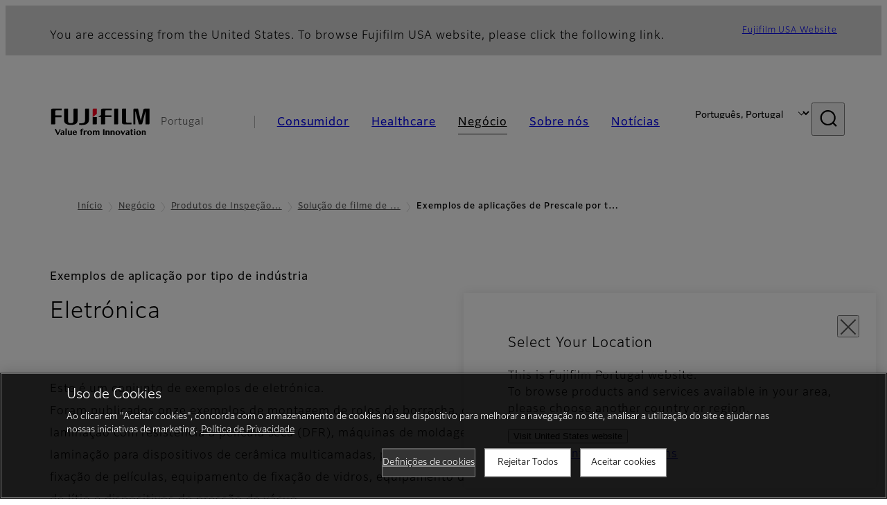

--- FILE ---
content_type: text/html; charset=UTF-8
request_url: https://www.fujifilm.com/pt/pt-pt/business/inspection/measurement-film/prescale/table_of_contents12
body_size: 55480
content:
  <!DOCTYPE html>
<html lang="pt-pt" dir="ltr" prefix="og: https://ogp.me/ns#" style="--bs-primary:#2F3C7E;--bb-primary-dark:#28336c;--bb-primary-light:#fff;--bs-primary-rgb:47, 60, 126;--bs-secondary:#FBEAEB;--bb-secondary-dark:#d6c7c8;--bs-secondary-rgb:251, 234, 235;--bs-link-color:#2F3C7E;--bs-link-hover-color:#28336c;--bs-body-color:gray-800;--bs-body-bg:white;--bb-h1-color:base;--bb-h2-color:base;--bb-h3-color:base;">
<head>
  
  <meta charset="utf-8" />
<meta name="title" content="Exemplos de aplicações de Prescale por tipo de indústria 3 (Índice): Eletrónica | Fujifilm [Portugal]" />
<meta property="og:image" content="https://asset.fujifilm.com/common/img/fujifilm_ogp.png" />
<meta name="MobileOptimized" content="width" />
<meta name="HandheldFriendly" content="true" />
<meta name="viewport" content="width=device-width, initial-scale=1, shrink-to-fit=no" />
<script type="text/javascript" src="https://cdn.cookielaw.org/consent/0191e480-6d48-7970-b10a-e695e0ecc0d6/OtAutoBlock.js"></script>
<script src="https://cdn.cookielaw.org/scripttemplates/otSDKStub.js" data-document-language="true" type="text/javascript" charset="UTF-8" data-domain-script="0191e480-6d48-7970-b10a-e695e0ecc0d6"></script>
<script type="text/javascript">
function OptanonWrapper() { }
</script>
<meta name="x-page-medical-flag" content="false" />
<link rel="apple-touch-icon-precomposed" href="/pt/themes/custom/fujifilm_com_g2/apple-touch-icon-precomposed.png" />
<script type="application/json" data-js-parameter>{"country_code":"PT","lang_code":"pt-pt","url":"https:\/\/www.fujifilm.com\/pt\/pt-pt\/business\/inspection\/measurement-film\/prescale\/table_of_contents12","site_type":"www","site_group":"country","asset_url":"https:\/\/asset.fujifilm.com","site_code":"pt","node_id":"1121","title":"&lt;p&gt;Eletr\u00f3nica&lt;\/p&gt;","utility_path":"\/utility\/","history":null,"site_home_path":"\/pt\/pt-pt","site_search_config":{"syncsearch":{"account_id":"ZFJB2G6K","groups":{"en":"site33pten","pt-pt":"site33ptpt-pt"}}},"translation":{"open":"Abrir","close":"Perto","prev":"Anterior","next":"Seguinte","zoom":"Prolongar","pause":"Pausa","play":"Play","search":"Procurar","slide":"Imagem","first":"Primeiro","page":"p\u00e1ginas","last":"\u00daltimo","reset":"Clear"}}</script>
<meta name="format-detection" content="telephone=no, email=no, address=no" />
<meta name="x-page-cookie-notice-type" content="manager-ot" />
<meta name="x-page-fda-flag" content="true" />
<meta name="x-page-country-selector-flag" content="true" />
<meta name="google-site-verification" content="XvjjzHZPuFIO_6dPac-tibxDtGHp2c0bwIiWg0BL_CM" />
<link rel="canonical" href="https://www.fujifilm.com/pt/pt-pt/business/inspection/measurement-film/prescale/table_of_contents12" />
<meta http-equiv="x-ua-compatible" content="ie=edge" />
<link rel="icon" href="/pt/themes/custom/fujifilm_com_g2/favicon.ico" type="image/vnd.microsoft.icon" />

                  <script src="/pt/s3fs-js/google_tag/google_tag.script.js"></script>
        <title>Exemplos de aplicações de Prescale por tipo de indústria 3 (Índice): Eletrónica | Fujifilm [Portugal]</title>
    <link rel="stylesheet" media="all" href="/pt/core/modules/system/css/components/align.module.css?t78piw" />
<link rel="stylesheet" media="all" href="/pt/core/modules/system/css/components/hidden.module.css?t78piw" />
<link rel="stylesheet" media="all" href="/pt/themes/custom/fujifilm_com_g2/common/style/lang/pt-pt.css?t78piw" />
<link rel="stylesheet" media="all" href="/pt/themes/custom/fujifilm_com_g2/common/style/common.css?t78piw" />
<link rel="stylesheet" media="all" href="/pt/themes/custom/fujifilm_com_g2/theme/511_universal/index.css?t78piw" />
<link rel="stylesheet" media="all" href="/pt/themes/custom/fujifilm_com_g2/css/style.css?t78piw" />

      
      <script src="/pt/themes/custom/fujifilm_com_g2/common/script/typesquare.js?t78piw" defer></script>
<script src="/pt/themes/custom/fujifilm_com_g2/common/script/common.js?t78piw" defer></script>
<script src="/pt/themes/custom/fujifilm_com_g2/theme/511_universal/index.js?t78piw" defer></script>

        
        
        </head>
<body class="layout-no-sidebars page-node-1121 path-node node--type-generic-page">


  <div class="dialog-off-canvas-main-canvas" data-off-canvas-main-canvas>
    
  
  

<div class="site-notification">
  <country-selector v-if="country_selector" :param="param"></country-selector>
  <confirm-fda v-if="fda"></confirm-fda>
</div>

<div>
    <header class="m-site-header">
    <div class="container-wide" :data-nav="navOpen">
      <div class="m-site-header__body">
            <div class="m-site-header__head"><a class="m-site-header__logo" href="/pt/pt-pt" aria-label="Link para a página inicial"><img class="-hq" src="/pt/themes/custom/fujifilm_com_g2/common/img/fujifilm_corporate_logo.svg" width="152" height="42" alt="Fujifilm Value from Innovation"></a>
  <div class="m-site-header__region"><span>Portugal</span>
  </div>
  <toggle :open="navOpen" @click="navOpen=!navOpen"></toggle></div>



                                    <div class="m-site-header__nav" role="navigation">
    <ul>
                        <navitem :current="false" :href="'/pt/pt-pt/consumer'" :label="'Consumidor'" :label_top="'Consumidor'" :label_product="'Produtos e serviços'"  :no_sub=false>
                                          <template v-slot:primary>
                  <div class="c-container">
                                                                  <div class="c-category-menu -card"><div class="c-category-menu__list"><div class="c-category-menu__item"><a href="/pt/pt-pt/consumer/digitalcameras" tabindex="-1"><picture><source media="(max-width: 767px)" srcset="https://asset.fujifilm.com/www/pt/files/styles/320x160/public/2025-05/7087b90c07e892d9b026fe9151ccbcac/menu_DSC.jpg?itok=vXBLeHIg"><img src="https://asset.fujifilm.com/www/pt/files/styles/320x160/public/2025-05/7087b90c07e892d9b026fe9151ccbcac/menu_DSC.jpg?itok=vXBLeHIg" alt=""></picture><span>Câmaras Digitais　</span></a></div><div class="c-category-menu__item"><a href="/pt/pt-pt/consumer/instax" tabindex="-1"><picture><source media="(max-width: 767px)" srcset="https://asset.fujifilm.com/www/pt/files/styles/320x160/public/2025-05/0df89242cf90058325e728116578a0af/menu_instax.jpg?itok=6y21oA7j"><img src="https://asset.fujifilm.com/www/pt/files/styles/320x160/public/2025-05/0df89242cf90058325e728116578a0af/menu_instax.jpg?itok=6y21oA7j" alt=""></picture><span>instax</span></a></div><div class="c-category-menu__item"><a href="/pt/pt-pt/consumer/films" tabindex="-1"><picture><source media="(max-width: 767px)" srcset="https://asset.fujifilm.com/www/pt/files/styles/320x160/public/2025-05/7860226ab7584833aae081220967611b/menu_quick.jpg?itok=k0E7mXzE"><img src="https://asset.fujifilm.com/www/pt/files/styles/320x160/public/2025-05/7860226ab7584833aae081220967611b/menu_quick.jpg?itok=k0E7mXzE" alt=""></picture><span>Filmes e QuickSnap</span></a></div><div class="c-category-menu__item"><a href="/pt/pt-pt/consumer/photoprinting" tabindex="-1"><picture><source media="(max-width: 767px)" srcset="https://asset.fujifilm.com/www/pt/files/styles/320x160/public/2025-05/f5e00b6f04e7de5e07ea14a6e57c04b8/menu_photo.jpg?itok=gmo3pHpG"><img src="https://asset.fujifilm.com/www/pt/files/styles/320x160/public/2025-05/f5e00b6f04e7de5e07ea14a6e57c04b8/menu_photo.jpg?itok=gmo3pHpG" alt=""></picture><span>Impressão Fotográfica</span></a></div><div class="c-category-menu__item"><a href="/pt/pt-pt/consumer/binoculars" tabindex="-1"><picture><source media="(max-width: 767px)" srcset="https://asset.fujifilm.com/www/pt/files/styles/320x160/public/2023-03/9180542d63c94a6cf4f208a796c8a83c/bnr_binoculars_0.png?itok=_kb-woRG"><img src="https://asset.fujifilm.com/www/pt/files/styles/320x160/public/2023-03/9180542d63c94a6cf4f208a796c8a83c/bnr_binoculars_0.png?itok=_kb-woRG" alt=""></picture><span>Binóculos</span></a></div></div></div>

                                                            </div>
                </template>
                                                              <template v-slot:secondary>
                    <div class="c-container">
                      <category-menu 
   :type="'link'" 
   :list="[
      {
        label:'Assistência & Suporte',
        href:'https://www.fujifilm.com/pt/pt-pt/consumer/support',
      },{
        label:'Eventos e campanhas',
        href:'https://www.fujifilm.com/pt/pt-pt/consumer/events',
      }]"
></category-menu>

                    </div>
                  </template>
                                                                                                </navitem>
                                <navitem :current="false" :href="'/pt/pt-pt/healthcare'" :label="'Healthcare'" :label_top="'Healthcare'" :label_product="'Produtos e serviços'"  :no_sub=false>
                                          <template v-slot:primary>
                  <div class="c-container">
                                                                <div class="c-category-menu -icon">
                        <div class="c-category-menu__list-sub">
                                                      <div class="c-category-menu__item"><a href="/pt/pt-pt/healthcare/mri-and-ct?category=427" tabindex="-1">
                                <picture>
                                                                      <source media="(max-width: 767px)" srcset="https://asset.fujifilm.com/www/pt/files/2021-12/3f54cf2cb70018797494ce4c573d45f0/mri-and-ct.svg"><img src="https://asset.fujifilm.com/www/pt/files/2021-12/3f54cf2cb70018797494ce4c573d45f0/mri-and-ct.svg" alt="RM &amp; TAC">
                                                                  </picture><span>RM &amp; TAC</span></a></div>
                                                      <div class="c-category-menu__item"><a href="/pt/pt-pt/healthcare/x-ray?category=129" tabindex="-1">
                                <picture>
                                                                      <source media="(max-width: 767px)" srcset="https://asset.fujifilm.com/www/pt/files/2020-08/a485c8b0cd8b3ed1c4d0ac8f4aa5b8d0/x-ray.svg"><img src="https://asset.fujifilm.com/www/pt/files/2020-08/a485c8b0cd8b3ed1c4d0ac8f4aa5b8d0/x-ray.svg" alt="Sistema de Diagnóstico por raios X">
                                                                  </picture><span>Sistema de Diagnóstico por raios X</span></a></div>
                                                      <div class="c-category-menu__item"><a href="/pt/pt-pt/healthcare/women-health" tabindex="-1">
                                <picture>
                                                                      <source media="(max-width: 767px)" srcset="https://asset.fujifilm.com/www/pt/files/2020-08/95971de31aca06bd70516096ea8b6087/women-health.svg"><img src="https://asset.fujifilm.com/www/pt/files/2020-08/95971de31aca06bd70516096ea8b6087/women-health.svg" alt="Saúde da Mulher">
                                                                  </picture><span>Saúde da Mulher</span></a></div>
                                                      <div class="c-category-menu__item"><a href="/pt/pt-pt/healthcare/healthcare-it?category=128" tabindex="-1">
                                <picture>
                                                                      <source media="(max-width: 767px)" srcset="https://asset.fujifilm.com/www/pt/files/2020-07/80fc03516969dfdc59d0d030fbc54599/healthcare-it.svg"><img src="https://asset.fujifilm.com/www/pt/files/2020-07/80fc03516969dfdc59d0d030fbc54599/healthcare-it.svg" alt="Healthcare IT">
                                                                  </picture><span>Healthcare IT</span></a></div>
                                                      <div class="c-category-menu__item"><a href="/pt/pt-pt/healthcare/endoscopy" tabindex="-1">
                                <picture>
                                                                      <source media="(max-width: 767px)" srcset="https://asset.fujifilm.com/www/pt/files/2020-07/f378d98b1661b2fac99e02c17168cc11/endoscopy.svg"><img src="https://asset.fujifilm.com/www/pt/files/2020-07/f378d98b1661b2fac99e02c17168cc11/endoscopy.svg" alt="Endoscopia">
                                                                  </picture><span>Endoscopia</span></a></div>
                                                      <div class="c-category-menu__item"><a href="/pt/pt-pt/healthcare/ultrasound?category=131" tabindex="-1">
                                <picture>
                                                                      <source media="(max-width: 767px)" srcset="https://asset.fujifilm.com/www/pt/files/2020-07/39101052c8ae3bffb903eaf4329bb1a4/ultrasound.svg"><img src="https://asset.fujifilm.com/www/pt/files/2020-07/39101052c8ae3bffb903eaf4329bb1a4/ultrasound.svg" alt="Dispositivos de Ultrassom">
                                                                  </picture><span>Dispositivos de Ultrassom</span></a></div>
                                                      <div class="c-category-menu__item"><a href="/pt/pt-pt/healthcare/in-vitro-diagnostics?category=132" tabindex="-1">
                                <picture>
                                                                      <source media="(max-width: 767px)" srcset="https://asset.fujifilm.com/www/pt/files/2020-07/3c62c57a912d6d8f6dd1e73bbc05b7df/poct.svg"><img src="https://asset.fujifilm.com/www/pt/files/2020-07/3c62c57a912d6d8f6dd1e73bbc05b7df/poct.svg" alt="Diagnóstico In Vitro">
                                                                  </picture><span>Diagnóstico In Vitro</span></a></div>
                                                      <div class="c-category-menu__item"><a href="/pt/pt-pt/healthcare/life-sciences" tabindex="-1">
                                <picture>
                                                                      <source media="(max-width: 767px)" srcset="https://asset.fujifilm.com/www/pt/files/2020-07/17b1804ff65325a3a3c830905727b515/pharmaceuticals.svg"><img src="https://asset.fujifilm.com/www/pt/files/2020-07/17b1804ff65325a3a3c830905727b515/pharmaceuticals.svg" alt="Ciências da Vida">
                                                                  </picture><span>Ciências da Vida</span></a></div>
                                                      <div class="c-category-menu__item"><a href="/pt/pt-pt/healthcare/veterinary?category=134" tabindex="-1">
                                <picture>
                                                                      <source media="(max-width: 767px)" srcset="https://asset.fujifilm.com/www/pt/files/2020-07/a1a45a6020415c634c719aca504fda71/veterinary.svg"><img src="https://asset.fujifilm.com/www/pt/files/2020-07/a1a45a6020415c634c719aca504fda71/veterinary.svg" alt="Medicina Veterinária">
                                                                  </picture><span>Medicina Veterinária</span></a></div>
                                                      <div class="c-category-menu__item"><a href="/pt/pt-pt/healthcare/support" tabindex="-1">
                                <picture>
                                                                      <source media="(max-width: 767px)" srcset="https://asset.fujifilm.com/www/pt/files/2020-08/fdd2bbe85d667050666d3662b725bf87/maintenance-and-support.svg"><img src="https://asset.fujifilm.com/www/pt/files/2020-08/fdd2bbe85d667050666d3662b725bf87/maintenance-and-support.svg" alt="Manutenção e Assistência">
                                                                  </picture><span>Manutenção e Assistência</span></a></div>
                                                  </div>
                      </div>
                                      </div>
                </template>
                                                              <template v-slot:secondary>
                    <div class="c-container">
                      <category-menu 
   :type="'link'" 
   :list="[
     {
        label:'Conferências e seminários',
        href:'https://www.fujifilm.com/pt/pt-pt/healthcare/events',
      }]"
></category-menu>

                    </div>
                  </template>
                                                                                                </navitem>
                                <navitem :current="true" :href="'/pt/pt-pt/business'" :label="'Negócio'" :label_top="'Negócio'" :label_product="'Produtos e serviços'"  :no_sub=false>
                                          <template v-slot:primary>
                  <div class="c-container">
                                                                <div class="c-category-menu -card">
                        <div class="c-category-menu__list-sub">
                                                      <div class="c-category-menu__item"><a href="/pt/pt-pt/business/graphic?category=1" tabindex="-1">
                                <picture>
                                                                      <source media="(max-width: 767px)" srcset="https://asset.fujifilm.com/www/pt/files/2020-06/17da740261caa6ec2304a2f484dea319/graphic.svg"><img src="https://asset.fujifilm.com/www/pt/files/2020-06/17da740261caa6ec2304a2f484dea319/graphic.svg" alt="Icon Graphic Arts">
                                                                  </picture><span>Sistemas Gráficos &amp; Impressão</span></a></div>
                                                      <div class="c-category-menu__item"><a href="/pt/pt-pt/business/photofinishing?category=2" tabindex="-1">
                                <picture>
                                                                      <source media="(max-width: 767px)" srcset="https://asset.fujifilm.com/www/pt/files/2020-06/f90d7475f40ee3c25802eaf87887d299/photofinishing.svg"><img src="https://asset.fujifilm.com/www/pt/files/2020-06/f90d7475f40ee3c25802eaf87887d299/photofinishing.svg" alt="Icon Produtos para Foto Acabamento">
                                                                  </picture><span>Produtos para Foto Acabamento</span></a></div>
                                                      <div class="c-category-menu__item"><a href="/pt/pt-pt/business/optical-devices?category=3" tabindex="-1">
                                <picture>
                                                                      <source media="(max-width: 767px)" srcset="https://asset.fujifilm.com/www/pt/files/2020-06/183896d30c8641291fa21680593f0d07/optical-devices.svg"><img src="https://asset.fujifilm.com/www/pt/files/2020-06/183896d30c8641291fa21680593f0d07/optical-devices.svg" alt="Dispositivos Óticos">
                                                                  </picture><span>Dispositivos Óticos</span></a></div>
                                                      <div class="c-category-menu__item"><a href="/pt/pt-pt/business/cine-and-broadcast?category=4" tabindex="-1">
                                <picture>
                                                                      <source media="(max-width: 767px)" srcset="https://asset.fujifilm.com/www/pt/files/2020-06/932899ab362a8034748633ab92a86309/cine-and-broadcast.svg"><img src="https://asset.fujifilm.com/www/pt/files/2020-06/932899ab362a8034748633ab92a86309/cine-and-broadcast.svg" alt="Produtos para Cinema &amp; Transmissão">
                                                                  </picture><span>Produtos para Cinema &amp; Transmissão</span></a></div>
                                                      <div class="c-category-menu__item"><a href="/pt/pt-pt/business/security?category=5" tabindex="-1">
                                <picture>
                                                                      <source media="(max-width: 767px)" srcset="https://asset.fujifilm.com/www/pt/files/2020-06/06f53267187ce3f4b2f89e202db29637/security.svg"><img src="https://asset.fujifilm.com/www/pt/files/2020-06/06f53267187ce3f4b2f89e202db29637/security.svg" alt="Proteções de Segurança">
                                                                  </picture><span>Proteções de Segurança</span></a></div>
                                                      <div class="c-category-menu__item"><a href="/pt/pt-pt/business/manufacturing-process?category=6" tabindex="-1">
                                <picture>
                                                                      <source media="(max-width: 767px)" srcset="https://asset.fujifilm.com/www/pt/files/2020-06/dc178722e4d1130f81f776441f76f505/manufacturing-process.svg"><img src="https://asset.fujifilm.com/www/pt/files/2020-06/dc178722e4d1130f81f776441f76f505/manufacturing-process.svg" alt="Processo de Produção">
                                                                  </picture><span>Processo de Produção</span></a></div>
                                                      <div class="c-category-menu__item"><a href="/pt/pt-pt/business/semiconductor-materials?category=518" tabindex="-1">
                                <picture>
                                                                      <source media="(max-width: 767px)" srcset="https://asset.fujifilm.com/www/pt/files/2022-11/86c13dbbede17cb682bd2ee53f77c43a/semconductor-materials.svg"><img src="https://asset.fujifilm.com/www/pt/files/2022-11/86c13dbbede17cb682bd2ee53f77c43a/semconductor-materials.svg" alt="Materiais Semicondutores">
                                                                  </picture><span>Materiais Semicondutores</span></a></div>
                                                      <div class="c-category-menu__item"><a href="/pt/pt-pt/business/inkjet-solutions?category=307" tabindex="-1">
                                <picture>
                                                                      <source media="(max-width: 767px)" srcset="https://asset.fujifilm.com/www/pt/files/2020-10/225cef503011b7fff31eca3b598c8931/inkjet.svg"><img src="https://asset.fujifilm.com/www/pt/files/2020-10/225cef503011b7fff31eca3b598c8931/inkjet.svg" alt="Soluções Jato de Tinta">
                                                                  </picture><span>Soluções Jato de Tinta</span></a></div>
                                                      <div class="c-category-menu__item"><a href="/pt/pt-pt/business/inspection?category=7" tabindex="-1">
                                <picture>
                                                                      <source media="(max-width: 767px)" srcset="https://asset.fujifilm.com/www/pt/files/2020-06/370a2eca887b805b1e7746ee3af0dfc2/inspection.svg"><img src="https://asset.fujifilm.com/www/pt/files/2020-06/370a2eca887b805b1e7746ee3af0dfc2/inspection.svg" alt="Produtos de Inspeção">
                                                                  </picture><span>Produtos de Inspeção</span></a></div>
                                                      <div class="c-category-menu__item"><a href="/pt/pt-pt/business/data-management?category=8" tabindex="-1">
                                <picture>
                                                                      <source media="(max-width: 767px)" srcset="https://asset.fujifilm.com/www/pt/files/2020-06/1ec2ab29adebc63e99120ed9094d9b65/data-management.svg"><img src="https://asset.fujifilm.com/www/pt/files/2020-06/1ec2ab29adebc63e99120ed9094d9b65/data-management.svg" alt="Gestão de Dados">
                                                                  </picture><span>Gestão de Dados</span></a></div>
                                                      <div class="c-category-menu__item"><a href="/pt/pt-pt/business/office-printers?category=494" tabindex="-1">
                                <picture>
                                                                      <source media="(max-width: 767px)" srcset="https://asset.fujifilm.com/www/pt/files/2023-08/6b2b7fda6601a2d8ad4e5abdfe72490f/icon_office-printers-.svg"><img src="https://asset.fujifilm.com/www/pt/files/2023-08/6b2b7fda6601a2d8ad4e5abdfe72490f/icon_office-printers-.svg" alt="Impressoras para escritório">
                                                                  </picture><span>Impressoras para escritório</span></a></div>
                                                      <div class="c-category-menu__item"><a href="/pt/pt-pt/business/materials/reagent/overview" tabindex="-1">
                                <picture>
                                                                      <source media="(max-width: 767px)" srcset="https://asset.fujifilm.com/www/pt/files/2020-06/bd32567a5524ee57d09e8178bb2cbf89/materials.svg"><img src="https://asset.fujifilm.com/www/pt/files/2020-06/bd32567a5524ee57d09e8178bb2cbf89/materials.svg" alt="Materiais">
                                                                  </picture><span>Materiais</span></a></div>
                                                  </div>
                      </div>
                                      </div>
                </template>
                                                              <template v-slot:secondary>
                    <div class="c-container">
                      <category-menu 
   :type="'link'" 
   :list="[
      {
       label:'Assistência & Suporte',
        href:'https://www.fujifilm.com/pt/pt-pt/business/support',
      },{
        label:'Eventos e seminários',
        href:'https://www.fujifilm.com/pt/pt-pt/business/events',
      }]"
></category-menu>

                    </div>
                  </template>
                                                                                                </navitem>
                                <navitem :current="false" :href="'/pt/pt-pt/about'" :label="'Sobre nós'" :label_top="'Sobre nós'"  :no_sub=false>
                                          <template v-slot:primary>
                  <div class="c-container">
                                                                  <div class="c-category-menu -card"><div class="c-category-menu__list"><div class="c-category-menu__item"><a href="/pt/pt-pt/about/hq/corporate" tabindex="-1"><picture><source media="(max-width: 767px)" srcset="https://asset.fujifilm.com/www/pt/files/styles/320x160/public/2023-03/79f06d257a664220fdfad0230f1c93c0/bnr_about.png?itok=0ZMxNX79"><img src="https://asset.fujifilm.com/www/pt/files/styles/320x160/public/2023-03/79f06d257a664220fdfad0230f1c93c0/bnr_about.png?itok=0ZMxNX79" alt=""></picture><span>Sobre a FUJIFILM Corporation</span></a></div><div class="c-category-menu__item"><a href="/pt/pt-pt/about/brand" tabindex="-1"><picture><source media="(max-width: 767px)" srcset="https://asset.fujifilm.com/www/pt/files/styles/320x160/public/2023-03/5c522675d1f920fc06de059653b448c0/bnr_brand_260x130.png?itok=xpebm9vp"><img src="https://asset.fujifilm.com/www/pt/files/styles/320x160/public/2023-03/5c522675d1f920fc06de059653b448c0/bnr_brand_260x130.png?itok=xpebm9vp" alt=""></picture><span>Brand</span></a></div><div class="c-category-menu__item"><a href="/pt/pt-pt/about/hq/sustainability" tabindex="-1"><picture><source media="(max-width: 767px)" srcset="https://asset.fujifilm.com/www/pt/files/styles/320x160/public/2023-03/747355394c5fb9e7de3c7c0006440706/bnr_csr_260x130.png?itok=b3uDIzmA"><img src="https://asset.fujifilm.com/www/pt/files/styles/320x160/public/2023-03/747355394c5fb9e7de3c7c0006440706/bnr_csr_260x130.png?itok=b3uDIzmA" alt=""></picture><span>Sustentabilidade</span></a></div><div class="c-category-menu__item"><a href="/pt/pt-pt/about/hq/rd" tabindex="-1"><picture><source media="(max-width: 767px)" srcset="https://asset.fujifilm.com/www/pt/files/styles/320x160/public/2023-03/2f9eee71a2d93c2717dde8646242ce54/bnr_rd_260x130.png?itok=AsdI2oRs"><img src="https://asset.fujifilm.com/www/pt/files/styles/320x160/public/2023-03/2f9eee71a2d93c2717dde8646242ce54/bnr_rd_260x130.png?itok=AsdI2oRs" alt=""></picture><span>Investigação &amp; Desenvolvimento</span></a></div><div class="c-category-menu__item"><a href="/pt/pt-pt/about/us/offices" tabindex="-1"><picture><source media="(max-width: 767px)" srcset="https://asset.fujifilm.com/www/pt/files/styles/320x160/public/2024-12/7b73d82b579bb0a9846f5ffad0994802/small-FFPT.jpg?itok=JHmoDR4v"><img src="https://asset.fujifilm.com/www/pt/files/styles/320x160/public/2024-12/7b73d82b579bb0a9846f5ffad0994802/small-FFPT.jpg?itok=JHmoDR4v" alt=""></picture><span>Fujifilm em Portugal</span></a></div><div class="c-category-menu__item"><a href="/pt/pt-pt/about/career" tabindex="-1"><picture><source media="(max-width: 767px)" srcset="https://asset.fujifilm.com/www/pt/files/styles/320x160/public/2023-03/caf66bbed2274b0653e37bdcc30f2ca3/Mega-menu_Career_260x130.jpg?itok=s4KGgblL"><img src="https://asset.fujifilm.com/www/pt/files/styles/320x160/public/2023-03/caf66bbed2274b0653e37bdcc30f2ca3/Mega-menu_Career_260x130.jpg?itok=s4KGgblL" alt=""></picture><span>Carreira</span></a></div></div></div>

                                                            </div>
                </template>
                                                                                                                            </navitem>
                                <navitem :current="false" :href="'/pt/pt-pt/news'" :label="'Notícias'" :label_top="'Notícias'"  :no_sub=false>
                                          <template v-slot:primary>
                  <div class="c-container">
                                                                  <category-menu 
   :type="'link'" 
   :title="'Notícias recentes'"
   :list="[
      {
        label:'Consumidor',
        href:'https://www.fujifilm.com/pt/pt-pt/news/list/3/all',
      },{
        label:'Healthcare',
        href:'https://www.fujifilm.com/pt/pt-pt/news/list/2/all',
      },{
        label:'Negócio',
        href:'https://www.fujifilm.com/pt/pt-pt/news/list/1/all',
      },{
        label:'Empresarial',
        href:'https://www.fujifilm.com/pt/pt-pt/news/list/4/all',
      },{
        label:'Comunicado de Imprensa',
        href:'https://www.fujifilm.com/pt/pt-pt/news/list/5/all',
      },{
        label:'Notícias importantes',
        href:'https://www.fujifilm.com/pt/pt-pt/news/list/6/all',
      }]"
></category-menu><category-menu 
   :type="'link'" 
   :title="'Notícias da sede em Tóquio'"
   :list="[
      {
        label:'Todas as notícias ',
        href:'https://www.fujifilm.com/pt/pt-pt/news/hq',
      }]"
></category-menu>

                                                            </div>
                </template>
                                                                                                                            </navitem>
                  </ul>
  </div>



                <div class="m-site-header__langs"><select @change="onLang" aria-label="Língua"><option value="/pt/en/business/inspection/measurement-film/prescale/table_of_contents12">English</option><option selected="selected" value="/pt/pt-pt/business/inspection/measurement-film/prescale/table_of_contents12">Português, Portugal</option></select></div>
    <search :action="'/pt/pt-pt/search'" :medical="false" :placeholder="'Procurar'" :label="'Pesquisar palavra-chave'" :submit="'Começe a pesquisar'"></search>



                        </div>
    </div>
  </header>
      <div class="container-wide" data-reactive>
            <breadcrumb>
                  <breadcrumb-item :href="'/pt/pt-pt'">Início</breadcrumb-item>
                        <breadcrumb-item :href="'/pt/pt-pt/business'">Negócio</breadcrumb-item>
                        <breadcrumb-item :href="'/pt/pt-pt/business/inspection'">Produtos de Inspeção
</breadcrumb-item>
                        <breadcrumb-item :href="'/pt/pt-pt/business/inspection/measurement-film'">Solução de filme de medição</breadcrumb-item>
                        <breadcrumb-item :current="true">Exemplos de aplicações de Prescale por tipo de indústria 3 (Índice): Eletrónica</breadcrumb-item>
            </breadcrumb>



    </div>
      

  
    <div data-drupal-messages-fallback class="hidden"></div>


              
      <div class="l-mv-area">
      <div class="container-wide" data-reactive>
          
                <div class="c-content-header">
                          <div class="c-content-header__body">
        <div class="c-content-header__head">
                                    <p class="__upper">Exemplos de aplicação por tipo de indústria</p>
                                            <h1 class="c-headline">Eletrónica</h1>
                                                                                </div>
                                        </div>
      <div class="c-content-header__aside">
              </div>
    </div>
  

      </div>
    </div>
  
  <main class="l-primary">
            <div class="l-primary_container container">
                  <div class="c-container" data-reactive>
          


  <div class="c-paragraph">
                <div class="c-paragraph__body m-wysiwyg">
        <p>Este é um conjunto de exemplos de eletrónica.<br />
Foram publicados onze exemplos de montagem de rolos de borracha, distribuição de pressão do rodo durante a impressão em creme, laminação com resistência a película seca (DFR), máquinas de moldagem por injeção ou moldes, máquinas de empilhamento ou laminação para dispositivos de cerâmica multicamadas, pilhas de células de combustível e montagem de telemóveis, equipamento de fixação de películas, equipamento de fixação de vidros, equipamento de polimento de painéis, vedação térmica para baterias de iões de lítio e dispositivos de pressão de vácuo.</p>
      </div>
      </div>

          
            <headline :lv="4">Índice</headline>
      
          
  
  




        
  <img-paragraph :layout="'right'" :size="'md'">
                  <template v-slot:headline>
          <headline :lv="5">(1) Avaliação da qualidade de montagem do rolo de borracha</headline>
        </template>
            <template v-slot:img="scope">
        <imgset :src="'https://asset.fujifilm.com/www/pt/files/2020-08/cceb3eb36253455e72fd2a92077134eb/fig_casestudy01_02.png'" :w="350" :h="67">
          
        </imgset>
      </template>
              <template v-slot:body>
                                <div class="m-wysiwyg">
              <p>Indústria: Expositores, placas impressas, estruturas principais, etc.<br />
Desafios: Se a aderência da borracha ao núcleo de aço do rolo de laminação for fraca ou se a borracha estiver danificada, ocorrem defeitos de laminação.<br />
Benefícios da Pré-escala: Poupança de tempo, melhoria de qualidade</p>
            </div>
          
                            </template>
            </img-paragraph>

          
  
  




        
  <img-paragraph :layout="'right'" :size="'md'">
                  <template v-slot:headline>
          <headline :lv="5">(2) Medição da distribuição da pressão do rodo durante a impressão em creme</headline>
        </template>
            <template v-slot:img="scope">
        <imgset :src="'https://asset.fujifilm.com/www/pt/files/2020-08/d3bb63e4683ce4833a0459dc875c9777/fig_casestudy07_01.png'" :w="350" :h="91">
          
        </imgset>
      </template>
              <template v-slot:body>
                                <div class="m-wysiwyg">
              <p>Indústria: Montagem dos componentes eletrónicos da Placa de Circuito Impresso (PCB)<br />
Desafios: Quando a solda de creme é impressa em substratos de impressão, qualquer não uniformidade na distribuição da pressão do rodo resultará numa aplicação desigual da solda de creme.<br />
Benefícios do Prescale: Poupança de tempo, poupança de material, melhoria da qualidade</p>
            </div>
          
                            </template>
            </img-paragraph>

          
  
  




        
  <img-paragraph :layout="'right'" :size="'md'">
                  <template v-slot:headline>
          <headline :lv="5">(3) Verificar a pressão adesiva da laminação de película seca (DFR)</headline>
        </template>
            <template v-slot:img="scope">
        <imgset :src="'https://asset.fujifilm.com/www/pt/files/2020-08/2a05ee9a235761362b27f90e5098eb38/fig_casestudy02_01.png'" :w="350" :h="226">
          
        </imgset>
      </template>
              <template v-slot:body>
                                <div class="m-wysiwyg">
              <p>Indústria: Placa de Circuito Impresso (PCB), estruturas principais, cristal líquido, etc.<br />
Desafios: Podem formar-se bolhas e vincos se o material base/película seca resistente/rolo de laminação não for colocado em equilíbrio ou se a pressão não for ajustada para ser uniforme.<br />
Benefícios do Prescale: Poupança de tempo, poupança de material</p>
            </div>
          
                            </template>
            </img-paragraph>

          
  
  




        
  <img-paragraph :layout="'right'" :size="'md'">
                  <template v-slot:headline>
          <headline :lv="5">(4) Ajuste de moldes e máquinas de moldagem por injeção</headline>
        </template>
            <template v-slot:img="scope">
        <imgset :src="'https://asset.fujifilm.com/www/pt/files/2020-08/d454ea2710e751cf2b85537917b5e6d9/fig_casestudy06_04.png'" :w="350" :h="91">
          
        </imgset>
      </template>
              <template v-slot:body>
                                <div class="m-wysiwyg">
              <p>Indústria: Moldagem, fabrico de moldes, fabrico de máquinas de moldagem por injeção<br />
Desafios: Uma pressão de contacto excessiva, a falha das peças em estabelecer o contacto necessário ou a geração de rebarbas podem ocorrer, uma vez que os moldes são compostos por múltiplas peças e erros dimensionais de cada peça tendem a acumular-se na direção da espessura.<br />
Benefícios do Prescale: Maior vida útil do molde, maior rendimento do componente, análise de avarias</p>
            </div>
          
                            </template>
            </img-paragraph>

          
  
  




        
  <img-paragraph :layout="'right'" :size="'md'">
                  <template v-slot:headline>
          <headline :lv="5">(5) Verificar o contacto do molde e a uniformidade de pressão das máquinas de empilhar ou laminar</headline>
        </template>
            <template v-slot:img="scope">
        <imgset :src="'https://asset.fujifilm.com/www/pt/files/2020-08/0fcf5a3859a59ee5127d7565e2526170/fig_casestudy05_03.png'" :w="350" :h="91">
          
        </imgset>
      </template>
              <template v-slot:body>
                                <div class="m-wysiwyg">
              <p>Indústria: Fabrico de cerâmica laminada, substratos e embalagens de cerâmica, PCBs, componentes eletrónicos para automóveis e telemóveis, dispositivos laminados<br />
Desafios: É necessário pressionar com uma precisão extremamente elevada para evitar alterações nas características elétricas devido a problemas de má adesão ou espessura não uniforme e para evitar falhas de ligação elétrica devido ao deslocamento do padrão do elétrodo.<br />
Benefícios do Prescale: Melhoria do rendimento, melhoria da qualidade, melhoria da precisão</p>
            </div>
          
                            </template>
            </img-paragraph>

          
  
  




        
  <img-paragraph :layout="'right'" :size="'md'">
                  <template v-slot:headline>
          <headline :lv="5">(6) Verificar a resistência à água dos telemóveis e melhorar a estabilidade dos processos de produção relacionados</headline>
        </template>
            <template v-slot:img="scope">
        <imgset :src="'https://asset.fujifilm.com/www/pt/files/2020-08/76a40d4a141ebcda9178c0f73449b64c/fig_casestudy05_06.png'" :w="350" :h="91">
          
        </imgset>
      </template>
              <template v-slot:body>
                                <div class="m-wysiwyg">
              <p>Indústria: Fabrico de telemóveis, smartphones e tablets<br />
Desafios: É necessário assegurar que é aplicada uma pressão uniforme pelos utensílios de montagem durante a montagem de dispositivos à prova de água.<br />
Benefícios da Pré-escala: Melhoria do rendimento, melhoria da qualidade, melhoria da precisão</p>
            </div>
          
                            </template>
            </img-paragraph>

          
  
  




        
  <img-paragraph :layout="'right'" :size="'md'">
                  <template v-slot:headline>
          <headline :lv="5">(7) Verificar a uniformidade da pressão do tambor (rolo) ao fixar películas funcionais (OCA, AG, AR, placas de polarização, etc.) para cobrir vidros e painéis táteis</headline>
        </template>
            <template v-slot:img="scope">
        <imgset :src="'https://asset.fujifilm.com/www/pt/files/2020-08/9ed9d25e026feabe7ecabc02111c6a6d/fig_casestudy02_04.png'" :w="350" :h="90">
          
        </imgset>
      </template>
              <template v-slot:body>
                                <div class="m-wysiwyg">
              <p>Indústria: Painéis táteis e LCDs<br />
Desafios: Se o equilíbrio da pressão durante este processo estiver incorreto, podem ocorrer bolhas de ar, vincos, deslocamento posicional e outros erros, causando falhas no produto.<br />
Benefícios do Prescale: Prevenção de perda de qualidade, prevenção de perda de tempo</p>
            </div>
          
                            </template>
            </img-paragraph>

          
  
  




        
  <img-paragraph :layout="'right'" :size="'md'">
                  <template v-slot:headline>
          <headline :lv="5">(8) Verificar a uniformidade da pressão dos rolos ao fixar o vidro de cobertura aos painéis táteis ou LCD.</headline>
        </template>
            <template v-slot:img="scope">
        <imgset :src="'https://asset.fujifilm.com/www/pt/files/2020-08/3b93348f93b6a43d1cd0dc3a0fdcf01c/fig_casestudy02_05.png'" :w="350" :h="91">
          
        </imgset>
      </template>
              <template v-slot:body>
                                <div class="m-wysiwyg">
              <p>Indústria: Painéis táteis e LCDs<br />
Desafios: Dado que é necessário um acessório de precisão entre estes materiais duros, uma pressão desigual durante o processo de fixação pode causar bolhas de ar e outros problemas.<br />
Benefícios do Prescale: Prevenção de perda de qualidade, Prevenção de perda de tempo</p>
            </div>
          
                            </template>
            </img-paragraph>

          
  
  




        
  <img-paragraph :layout="'right'" :size="'md'">
                  <template v-slot:headline>
          <headline :lv="5">(9) Para verificar a uniformidade da pressão entre a fase de polimento e a folha de polimento do equipamento de polimento do Painel</headline>
        </template>
            <template v-slot:img="scope">
        <imgset :src="'https://asset.fujifilm.com/www/pt/files/2020-08/73640f37baa967fa7bc4c1145cbd1f87/fig_casestudy06_05.png'" :w="350" :h="91">
          
        </imgset>
      </template>
              <template v-slot:body>
                                <div class="m-wysiwyg">
              <p>Indústria: Produção de LCDs<br />
Desafios: Para evitar a formação de bolhas de ar, é muito importante manter uma pressão suficiente e uniforme entre o painel e a folha de polimento.<br />
Benefícios da Pré-escala: Redução da perda de produtos de baixa qualidade, poupança de tempo</p>
            </div>
          
                            </template>
            </img-paragraph>

          
  
  




        
  <img-paragraph :layout="'right'" :size="'md'">
                  <template v-slot:headline>
          <headline :lv="5">(10) Preparação de equipamento de ligação (vedação a quente) para vedação de películas laminadas de alumínio para baterias de lítio</headline>
        </template>
            <template v-slot:img="scope">
        <imgset :src="'https://asset.fujifilm.com/www/pt/files/2020-08/2a33ec52b49e7eb461f1ce8bc49124f7/fig_casestudy06_06.png'" :w="350" :h="91">
          
        </imgset>
      </template>
              <template v-slot:body>
                                <div class="m-wysiwyg">
              <p>Indústria: Bateria de iões de lítio<br />
Desafios: Se a barra térmica não estiver devidamente equilibrada durante o processo de ligação, pode resultar uma aderência defeituosa da película de alumínio, causando fuga de eletrólito e riscos de lesões pessoais.<br />
Benefícios da Pré-escala: Poupança de tempo, menos defeitos</p>
            </div>
          
                            </template>
            </img-paragraph>

          
  
  




        
  <img-paragraph :layout="'right'" :size="'md'">
                  <template v-slot:headline>
          <headline :lv="5">(11) Verificação da uniformidade da pressão dos dispositivos de pressão de aquecimento a vácuo</headline>
        </template>
            <template v-slot:img="scope">
        <imgset :src="'https://asset.fujifilm.com/www/pt/files/2020-08/ff66bec27e992f0602ab2f1c09bcbe55/fig_casestudy05_01.png'" :w="350" :h="91">
          
        </imgset>
      </template>
              <template v-slot:body>
                                <div class="m-wysiwyg">
              <p>Indústria: Componentes eletrónicos, OLED, ecrãs táteis, placas de circuitos de impressão, equipamento, tais como semicondutores, que são utilizados como máquinas de fabrico e desenvolvimento<br />
Desafios: É esperado ou necessário que os dispositivos mantenham uma pressão de superfície tão uniforme quanto possível para melhorar a qualidade dos produtos processados.<br />
Benefícios do Prescale: Redução da falha de pressão ou rendimento, melhoria de qualidade</p>
            </div>
          
                            </template>
            </img-paragraph>

                            <common-content :url="'https://www.fujifilm.com/pt/pt-pt/parts/common/1035'"></common-content>
      
      </div>


          </div>
  </main>

      
  
      <div class="l-secondary">
              <div class="l-secondary_container container">
          <div data-reactive>
                <div class="c-container">
          

  

  <div class="c-buttons -lg -center">
          <div class="c-buttons__body">
                                                  <div class="c-buttons__item">
              <a class="btn -secondary" href="/pt/pt-pt/business/inspection/measurement-film/prescale" target="_self">
                <span>Voltar à página de introdução de produto</span>
              </a>
            </div>
                                                                                                                                                                                                                      </div>

            </div>

      </div>


          </div>
        </div>
                </div>
  



  


    <footer class="m-site-footer">
    <h2 class="screen-reader">Footer</h2>
    <div class="container-wide">
                    <breadcrumb>
                  <breadcrumb-item :href="'/pt/pt-pt'">Início</breadcrumb-item>
                        <breadcrumb-item :href="'/pt/pt-pt/business'">Negócio</breadcrumb-item>
                        <breadcrumb-item :href="'/pt/pt-pt/business/inspection'">Produtos de Inspeção
</breadcrumb-item>
                        <breadcrumb-item :href="'/pt/pt-pt/business/inspection/measurement-film'">Solução de filme de medição</breadcrumb-item>
                        <breadcrumb-item :current="true">Exemplos de aplicações de Prescale por tipo de indústria 3 (Índice): Eletrónica</breadcrumb-item>
            </breadcrumb>



                  <div class="c-container">
    <div class="m-footer-sitemap"><h3 class="screen-reader">Quick Links</h3><div class="m-footer-sitemap__block"><category :label="'Consumidor'" :label_top="'Consumidor TOP'" :href="'https://www.fujifilm.com/pt/pt-pt/consumer'"><li class="m-footer-sitemap__group"><p>Produtos & Serviços</p><ul><li><a href="https://www.fujifilm.com/pt/pt-pt/consumer/digitalcameras">Câmaras Digitais</a></li><li><a href="https://www.fujifilm.com/pt/pt-pt/consumer/instax">instax</a></li><li><a href="https://www.fujifilm.com/pt/pt-pt/consumer/films">Filmes & Quicksnaps</a></li><li><a href="https://www.fujifilm.com/pt/pt-pt/consumer/photoprinting">Impressão Fotográfica</a></li><li><a href="https://www.fujifilm.com/pt/pt-pt/consumer/binoculars">Binóculos</a></li></ul></li><li><a href="https://www.fujifilm.com/pt/pt-pt/consumer/support">Assistência & Suporte</a></li><li><a href="https://www.fujifilm.com/pt/pt-pt/business/events">Eventos e campanhas</a></li></category></div><div class="m-footer-sitemap__block"><category :label="'Healthcare'" :label_top="'Healthcare TOP'" :href="'https://www.fujifilm.com/pt/pt-pt/healthcare'"><li class="m-footer-sitemap__group"><p>Produtos & Serviços</p><ul><li><a href="https://www.fujifilm.com/pt/pt-pt/healthcare/x-ray">Sistema de Diagnóstico por Raio-X</a></li><li><a href="https://www.fujifilm.com/pt/pt-pt/healthcare/women-health">Saúde da Mulher</a></li><li><a href="https://www.fujifilm.com/pt/pt-pt/healthcare/healthcare-it">Healthcare IT</a></li><li><a href="https://www.fujifilm.com/pt/pt-pt/healthcare/endoscopy">Endoscopia</a></li><li><a href="https://www.fujifilm.com/pt/pt-pt/healthcare/ultrasound">Dispositivos de Ecografia</a></li><li><a href="https://www.fujifilm.com/pt/pt-pt/healthcare/in-vitro-diagnostics">Diagnóstico In Vitro</a></li><li><a href="https://www.fujifilm.com/pt/pt-pt/healthcare/life-sciences">Ciências da Vida</a></li><li><a href="https://www.fujifilm.com/pt/pt-pt/healthcare/veterinary">Medicina Veterinária</a></li></ul></li><li><a href="https://www.fujifilm.com/pt/pt-pt/healthcare/support">Manutenção e Assistência</a></li><li><a href="https://www.fujifilm.com/pt/pt-pt/healthcare/events">Conferências e seminários</a></li></category></div><div class="m-footer-sitemap__block"><category :label="'Negócio'" :label_top="'Negócio TOP'" :href="'https://www.fujifilm.com/pt/pt-pt/business'"><li class="m-footer-sitemap__group"><p>Produtos & Serviços</p><ul><li><a href="https://www.fujifilm.com/pt/pt-pt/business/graphic">Sistemas Gráficos & Impressão</a></li><li><a href="https://www.fujifilm.com/pt/pt-pt/business/photofinishing">Produtos para Foto Acabamento</a></li><li><a href="https://www.fujifilm.com/pt/pt-pt/business/optical-devices">Dispositivos Óticos</a></li><li><a href="https://www.fujifilm.com/pt/pt-pt/business/cine-and-broadcast">Produtos para Cinema & Transmissão</a></li><li><a href="https://www.fujifilm.com/pt/pt-pt/business/manufacturing-process">Processo de Produção</a></li><li><a href="https://www.fujifilm.com/pt/pt-pt/business/semiconductor-materials">Materiais Semicondutores</a></li><li><a href="https://www.fujifilm.com/pt/pt-pt/business/inkjet-solutions">Soluções Jato de Tinta</a></li><li><a href="https://www.fujifilm.com/pt/pt-pt/business/inspection">Produtos de Inspeção</a></li><li><a href="https://www.fujifilm.com/pt/pt-pt/business/data-management">Gestão de Dados</a></li><li><a href="https://www.fujifilm.com/pt/pt-pt/business/materials">Materiais</a></li></ul></li><li><a href="https://www.fujifilm.com/pt/pt-pt/business/support">Assistência & Suporte</a></li><li><a href="https://www.fujifilm.com/pt/pt-pt/business/events">Eventos e seminários</a></li><li><a href="https://www.fujifilm.com/global/en/eu/sds-search">Safety Data Sheets (SDS)</a></li></category></div><div class="m-footer-sitemap__block"><category :label="'Sobre nós'" :label_top="'Sobre nós TOP'" :href="'https://www.fujifilm.com/pt/pt-pt/about'"><li><a href="https://www.fujifilm.com/pt/pt-pt/about/hq/corporate">Sobre a FUJIFILM Corporation</a></li><li><a href="https://www.fujifilm.com/pt/pt-pt/about/brand">Brand</a></li><li><a href="https://www.fujifilm.com/pt/pt-pt/about/hq/sustainability">Sustentabilidade</a></li><li><a href="https://www.fujifilm.com/pt/en/legal-documents">Documentos Legais</a></li><li><a href="https://www.fujifilm.com/pt/pt-pt/about/hq/rd">Investigação & Desenvolvimento</a></li><li><a href="https://www.fujifilm.com/pt/pt-pt/about/us/offices">Fujifilm em Portugal</a></li></category><div class="m-footer-sitemap__category"><h4 class="m-footer-sitemap__head"><a href="https://www.fujifilm.com/pt/pt-pt/news">Notícias</a></h4><h4 class="m-footer-sitemap__head"><a href="https://www.fujifilm.com/pt/pt-pt/about/career">Carreira</a></h4></div></div></div><h3 class="screen-reader">Redes Sociais Oficiais</h3><div class="c-sns-links -sm"><a class="c-sns-links__item" href="https://www.facebook.com/FujifilmEMEA" target="_blank" rel="noopener"><media-img :url="'https://www.fujifilm.com/global/en/media/11/get'"></media-img></a><a class="c-sns-links__item" href="https://www.youtube.com/FujifilmEMEA" target="_blank" rel="noopener"><media-img :url="'https://www.fujifilm.com/global/en/media/36/get'"></media-img></a><a class="c-sns-links__item" href="https://www.instagram.com/FujifilmEMEA" target="_blank" rel="noopener"><media-img :url="'https://www.fujifilm.com/global/en/media/16/get'"></media-img></a><a class="c-sns-links__item" href="https://www.linkedin.com/company/fujifilmemea" target="_blank" rel="noopener"><media-img :url="'https://www.fujifilm.com/global/en/media/21/get'"></media-img></a><a class="c-sns-links__item" href="https://pinterest.com/FujifilmEMEA" target="_blank" rel="noopener"><media-img :url="'https://www.fujifilm.com/global/en/media/26/get'"></media-img></a></div><div class="m-footer-links"><h3 class="c-headline">Fujifilm Group</h3><div class="m-footer-links__body"><a class="m-footer-links__link" href="https://holdings.fujifilm.com/en" target="_blank"><span>FUJIFILM Holdings</span></a></div></div>

  </div>

  <div class="m-site-footer__bottom"><a class="m-site-footer__logo" href="/pt/pt-pt" aria-label="Link para a página inicial"><img src="/pt/themes/custom/fujifilm_com_g2/common/img/fujifilm_corporate_logo.svg" width="152" height="42" alt="Fujifilm Value from Innovation"></a>
  <div class="m-site-footer__bottom__body">
          <div class="m-site-footer__nav">
                  <a href="/pt/pt-pt/privacy">Política de Privacidade</a>
                  <a href="/pt/pt-pt/terms">Termos de utilização</a>
                  <a href="/pt/pt-pt/contact">Contacte-nos</a>
                  <a href="/pt/pt-pt/socialmedia">Redes Sociais</a>
                  <a href="/pt/pt-pt/apps">Aplicativos Móveis</a>
                  <a href="#cookie-settings" class="optanon-toggle-display">Definições de Cookies</a>
                  <a href="/pt/pt-pt/imprint">Impressão</a>
              </div>
        <div class="m-site-footer__global"><a href="https://global.fujifilm.com/"><span>Global site</span></a></div>    <small class="m-site-footer__copyright">© FUJIFILM Europe GmbH</small>
  </div>
</div>



    </div>
  </footer>
  <!--    include ../cookie-manager/index-->
</div>

  </div>




</body>
</html>


--- FILE ---
content_type: text/html; charset=UTF-8
request_url: https://www.fujifilm.com/pt/pt-pt/parts/common/1035
body_size: 305
content:
<div class="c-buttons -center"><div class="c-buttons__body"><div class="c-buttons__item"><a class="btn -secondary" href="/pt/pt-pt/business/inspection/measurement-film/prescale/download" target="_self"><span>Voltar à página de introdução de produto</span></a></div><div class="c-buttons__item"><a class="btn -primary" href="https://biz.fujifilm.com/measurement-film_contact_en.html" target="_blank" rel="noopener"><span>Descarregar</span></a></div></div></div>
